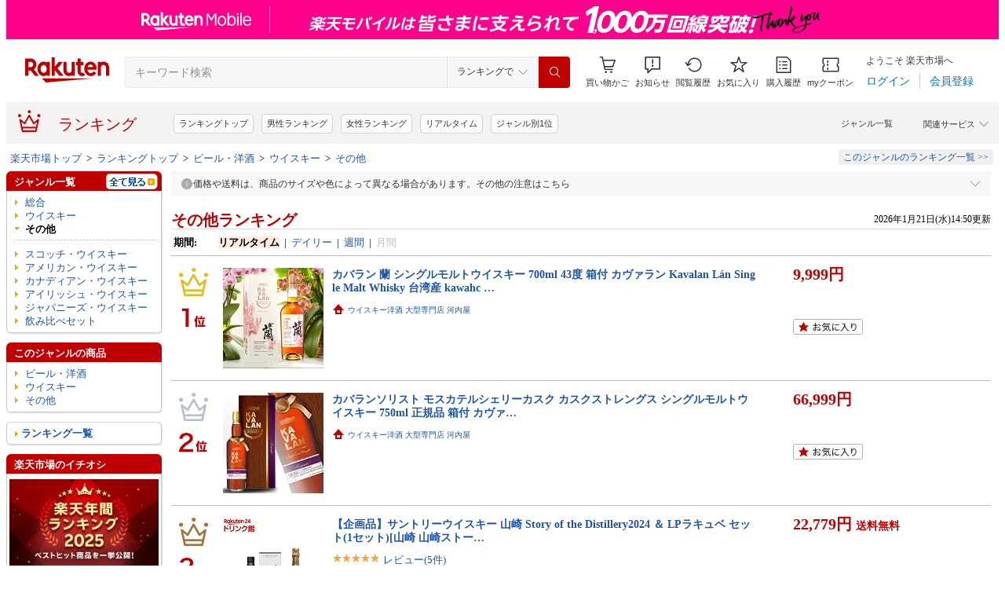

--- FILE ---
content_type: application/javascript
request_url: https://cart-api.step.rakuten.co.jp/rms/mall/cart/jsonp/list/?sid=1010&callback=r2jsonp17689748782998295607753819685
body_size: -16
content:
r2jsonp17689748782998295607753819685({"status":"300","message":"cartKey not created.","count":""})

--- FILE ---
content_type: application/javascript; charset=EUC-JP
request_url: https://api.ranking.rakuten.co.jp/q?qt=1&eid=11&enc=0&du=1&gid=101795&ge=9&len=100&slen=40&offset=20&protocol=secure&callback=jsonp11017951111111&_=1768974876500
body_size: 3242
content:
jsonp11017951111111({"code":"0","items":[{"asurakuareanames":"","asurakuareas":"","asurakuflg":"0","asurakuprefs":"","dealpoint":null,"genreId":"101795","genrecolor":"#BF0000","genrename":"その他","genrepath":"/0/510915/100330/101795","haspricerange":0,"imageurl128":"https://tshop.r10s.jp/soukaidrink/cabinet/734/540734.jpg?fitin=128:128","imageurl64":"https://tshop.r10s.jp/soukaidrink/cabinet/734/540734.jpg?fitin=64:64","itemid":10016787,"itemname":"ブラックニッカクリア ペットボトル(4000ml*4本セット)【ブラックニッカ】[アサヒビール/ウイスキー/ブラ…","itempointendtime":null,"itempointrate":null,"itempointstarttime":null,"itemurl":"https://item.rakuten.co.jp/soukaidrink/540734/","kakaku":"15,889円","mobileshoppointendtime":null,"mobileshoppointrate":null,"mobileshoppointstarttime":null,"mobileurl":"http://m.rakuten.co.jp/soukaidrink/n/540734/","postageflg":1,"prerank":"1","price":"15889","rank":"1","revavedecimal":"77","revaveinteger":"4","reviewave":"4.77","reviewnum":"26","reviewurl":"https://review.rakuten.co.jp/item/1/306273_10016787/1.1/","revnumcomma":"26","rtrurl":"https://ranking.rakuten.co.jp/daily/101795/","servicetype":"1","shopid":306273,"shopname":"楽天24 ドリンク館","shoppointendtime":null,"shoppointrate":null,"shoppointstarttime":null,"shopurl":"https://www.rakuten.co.jp/soukaidrink/","tags":null,"updatedate":"2026/01/21","updatetime":""},{"asurakuareanames":"","asurakuareas":"","asurakuflg":"0","asurakuprefs":"","dealpoint":null,"genreId":"101795","genrepath":"/0/510915/100330/101795","haspricerange":0,"imageurl128":"https://tshop.r10s.jp/kawachi/cabinet/p15/4710085246212a.jpg?fitin=128:128","imageurl64":"https://tshop.r10s.jp/kawachi/cabinet/p15/4710085246212a.jpg?fitin=64:64","itemid":10056871,"itemname":"カバラン 蘭 シングルモルトウイスキー 700ml 43度 箱付 カヴァラン Kavalan Lán Single Malt Whisky 台…","itempointendtime":null,"itempointrate":null,"itempointstarttime":null,"itemurl":"https://item.rakuten.co.jp/kawachi/4710085246212/","kakaku":"9,999円","mobileshoppointendtime":null,"mobileshoppointrate":null,"mobileshoppointstarttime":null,"mobileurl":"http://m.rakuten.co.jp/kawachi/n/4710085246212/","postageflg":1,"prerank":"9999","price":"9999","rank":"2","revavedecimal":"00","revaveinteger":"0","reviewave":"0.00","reviewnum":"0","reviewurl":"https://review.rakuten.co.jp/item/1/190421_10056871/1.1/","revnumcomma":"0","servicetype":"1","shopid":190421,"shopname":"ウイスキー洋酒 大型専門店 河内屋","shoppointendtime":null,"shoppointrate":null,"shoppointstarttime":null,"shopurl":"https://www.rakuten.co.jp/kawachi/","tags":null},{"asurakuareanames":"","asurakuareas":"","asurakuflg":"0","asurakuprefs":"","dealpoint":null,"genreId":"101795","genrepath":"/0/510915/100330/101795","haspricerange":0,"imageurl128":"https://tshop.r10s.jp/soukaidrink/cabinet/577/4904230027577.jpg?fitin=128:128","imageurl64":"https://tshop.r10s.jp/soukaidrink/cabinet/577/4904230027577.jpg?fitin=64:64","itemid":10010757,"itemname":"ブラックニッカクリア ペットボトル(4L（4000ml）)【ブラックニッカ】[アサヒビール/ウイスキー/ブラック…","itempointendtime":null,"itempointrate":null,"itempointstarttime":null,"itemurl":"https://item.rakuten.co.jp/soukaidrink/4904230027577/","kakaku":"4,560円","mobileshoppointendtime":null,"mobileshoppointrate":null,"mobileshoppointstarttime":null,"mobileurl":"http://m.rakuten.co.jp/soukaidrink/n/4904230027577/","postageflg":1,"prerank":"2","price":"4560","rank":"3","revavedecimal":"33","revaveinteger":"4","reviewave":"4.33","reviewnum":"76","reviewurl":"https://review.rakuten.co.jp/item/1/306273_10010757/1.1/","revnumcomma":"76","servicetype":"1","shopid":306273,"shopname":"楽天24 ドリンク館","shoppointendtime":null,"shoppointrate":null,"shoppointstarttime":null,"shopurl":"https://www.rakuten.co.jp/soukaidrink/","tags":null},{"asurakuareanames":"","asurakuareas":"","asurakuflg":"0","asurakuprefs":"","dealpoint":null,"genreId":"101795","genrepath":"/0/510915/100330/101795","haspricerange":0,"imageurl128":"https://tshop.r10s.jp/sakayabic/cabinet/06966575/bic701456-04.jpg?fitin=128:128","imageurl64":"https://tshop.r10s.jp/sakayabic/cabinet/06966575/bic701456-04.jpg?fitin=64:64","itemid":10009353,"itemname":"富士乃森 ウイスキー ザ フジノモリ ウイスキー 4L 37度 4000ml×4本(1ケース) ブレンデッドウイスキー …","itempointendtime":null,"itempointrate":null,"itempointstarttime":null,"itemurl":"https://item.rakuten.co.jp/sakayabic/701456-04/","kakaku":"12,508円","mobileshoppointendtime":null,"mobileshoppointrate":null,"mobileshoppointstarttime":null,"mobileurl":"http://m.rakuten.co.jp/sakayabic/n/701456-04/","postageflg":1,"prerank":"6","price":"12508","rank":"4","revavedecimal":"85","revaveinteger":"4","reviewave":"4.85","reviewnum":"20","reviewurl":"https://review.rakuten.co.jp/item/1/372851_10009353/1.1/","revnumcomma":"20","servicetype":"1","shopid":372851,"shopname":"酒やビック　楽天市場店","shoppointendtime":null,"shoppointrate":null,"shoppointstarttime":null,"shopurl":"https://www.rakuten.co.jp/sakayabic/","tags":null},{"asurakuareanames":"","asurakuareas":"","asurakuflg":"0","asurakuprefs":"","dealpoint":null,"genreId":"101795","genrepath":"/0/510915/100330/101795","haspricerange":0,"imageurl128":"https://tshop.r10s.jp/soukaidrink/cabinet/408/5010314017408.jpg?fitin=128:128","imageurl64":"https://tshop.r10s.jp/soukaidrink/cabinet/408/5010314017408.jpg?fitin=64:64","itemid":10015827,"itemname":"【企画品】シングルモルト ウイスキー ザ・マッカラン シェリーオーク 12年(700ml)【サントリー】[スコッ…","itempointendtime":null,"itempointrate":null,"itempointstarttime":null,"itemurl":"https://item.rakuten.co.jp/soukaidrink/5010314017408/","kakaku":"12,298円","mobileshoppointendtime":null,"mobileshoppointrate":null,"mobileshoppointstarttime":null,"mobileurl":"http://m.rakuten.co.jp/soukaidrink/n/5010314017408/","postageflg":1,"prerank":"3","price":"12298","rank":"5","revavedecimal":"18","revaveinteger":"4","reviewave":"4.18","reviewnum":"17","reviewurl":"https://review.rakuten.co.jp/item/1/306273_10015827/1.1/","revnumcomma":"17","servicetype":"1","shopid":306273,"shopname":"楽天24 ドリンク館","shoppointendtime":null,"shoppointrate":null,"shoppointstarttime":null,"shopurl":"https://www.rakuten.co.jp/soukaidrink/","tags":null},{"asurakuareanames":"","asurakuareas":"","asurakuflg":"0","asurakuprefs":"","dealpoint":null,"genreId":"101795","genrepath":"/0/510915/100330/101795","haspricerange":0,"imageurl128":"https://tshop.r10s.jp/soukaidrink/cabinet/845/4901777437845.jpg?fitin=128:128","imageurl64":"https://tshop.r10s.jp/soukaidrink/cabinet/845/4901777437845.jpg?fitin=64:64","itemid":10023124,"itemname":"【企画品】サントリーウイスキー 山崎 Story of the Distillery2024 ＆ LPラキュベ セット(1セット)[山崎…","itempointendtime":null,"itempointrate":null,"itempointstarttime":null,"itemurl":"https://item.rakuten.co.jp/soukaidrink/4901777437845/","kakaku":"22,779円","mobileshoppointendtime":null,"mobileshoppointrate":null,"mobileshoppointstarttime":null,"mobileurl":"http://m.rakuten.co.jp/soukaidrink/n/4901777437845/","postageflg":1,"prerank":"9999","price":"22779","rank":"6","revavedecimal":"00","revaveinteger":"5","reviewave":"5.00","reviewnum":"5","reviewurl":"https://review.rakuten.co.jp/item/1/306273_10023124/1.1/","revnumcomma":"5","servicetype":"1","shopid":306273,"shopname":"楽天24 ドリンク館","shoppointendtime":null,"shoppointrate":null,"shoppointstarttime":null,"shopurl":"https://www.rakuten.co.jp/soukaidrink/","tags":null},{"asurakuareanames":"","asurakuareas":"","asurakuflg":"0","asurakuprefs":"","dealpoint":null,"genreId":"101795","genrepath":"/0/510915/100330/101795","haspricerange":0,"imageurl128":"https://tshop.r10s.jp/soukaidrink/cabinet/913/4901777396913.jpg?fitin=128:128","imageurl64":"https://tshop.r10s.jp/soukaidrink/cabinet/913/4901777396913.jpg?fitin=64:64","itemid":10013599,"itemname":"【企画品】サントリーシングルモルトウイスキーセット(山崎NA／マッカランシェリーオーク12年)(1セット)","itempointendtime":null,"itempointrate":null,"itempointstarttime":null,"itemurl":"https://item.rakuten.co.jp/soukaidrink/4901777396913/","kakaku":"22,773円","mobileshoppointendtime":null,"mobileshoppointrate":null,"mobileshoppointstarttime":null,"mobileurl":"http://m.rakuten.co.jp/soukaidrink/n/4901777396913/","postageflg":1,"prerank":"13","price":"22773","rank":"7","revavedecimal":"50","revaveinteger":"3","reviewave":"3.50","reviewnum":"8","reviewurl":"https://review.rakuten.co.jp/item/1/306273_10013599/1.1/","revnumcomma":"8","servicetype":"1","shopid":306273,"shopname":"楽天24 ドリンク館","shoppointendtime":null,"shoppointrate":null,"shoppointstarttime":null,"shopurl":"https://www.rakuten.co.jp/soukaidrink/","tags":null},{"asurakuareanames":"","asurakuareas":"","asurakuflg":"0","asurakuprefs":"","dealpoint":null,"genreId":"101795","genrepath":"/0/510915/100330/101795","haspricerange":0,"imageurl128":"https://tshop.r10s.jp/soukaidrink/cabinet/866/515866.jpg?fitin=128:128","imageurl64":"https://tshop.r10s.jp/soukaidrink/cabinet/866/515866.jpg?fitin=64:64","itemid":10023339,"itemname":"角瓶 シングル　金賞受賞ウイスキー ゴールドメダル ISC(700ml／0.7L*2本セット)【角瓶(角)】","itempointendtime":null,"itempointrate":null,"itempointstarttime":null,"itemurl":"https://item.rakuten.co.jp/soukaidrink/515866/","kakaku":"3,300円","mobileshoppointendtime":null,"mobileshoppointrate":null,"mobileshoppointstarttime":null,"mobileurl":"http://m.rakuten.co.jp/soukaidrink/n/515866/","postageflg":1,"prerank":"9999","price":"3300","rank":"8","revavedecimal":"80","revaveinteger":"4","reviewave":"4.80","reviewnum":"15","reviewurl":"https://review.rakuten.co.jp/item/1/306273_10023339/1.1/","revnumcomma":"15","servicetype":"1","shopid":306273,"shopname":"楽天24 ドリンク館","shoppointendtime":null,"shoppointrate":null,"shoppointstarttime":null,"shopurl":"https://www.rakuten.co.jp/soukaidrink/","tags":null},{"asurakuareanames":"","asurakuareas":"","asurakuflg":"0","asurakuprefs":"","dealpoint":null,"genreId":"101795","genrepath":"/0/510915/100330/101795","haspricerange":0,"imageurl128":"https://tshop.r10s.jp/soukaidrink/cabinet/464/4901777430464.jpg?fitin=128:128","imageurl64":"https://tshop.r10s.jp/soukaidrink/cabinet/464/4901777430464.jpg?fitin=64:64","itemid":10019104,"itemname":"【企画品】サントリープレミアムウイスキー山崎入り(ROKU/ラフロイグ10年)(1セット)[山崎 ラフロイグ 六 …","itempointendtime":null,"itempointrate":null,"itempointstarttime":null,"itemurl":"https://item.rakuten.co.jp/soukaidrink/4901777430464/","kakaku":"18,900円","mobileshoppointendtime":null,"mobileshoppointrate":null,"mobileshoppointstarttime":null,"mobileurl":"http://m.rakuten.co.jp/soukaidrink/n/4901777430464/","postageflg":1,"prerank":"9999","price":"18900","rank":"9","revavedecimal":"33","revaveinteger":"3","reviewave":"3.33","reviewnum":"3","reviewurl":"https://review.rakuten.co.jp/item/1/306273_10019104/1.1/","revnumcomma":"3","servicetype":"1","shopid":306273,"shopname":"楽天24 ドリンク館","shoppointendtime":null,"shoppointrate":null,"shoppointstarttime":null,"shopurl":"https://www.rakuten.co.jp/soukaidrink/","tags":null},{"asurakuareanames":"","asurakuareas":"","asurakuflg":"0","asurakuprefs":"","dealpoint":null,"genreId":"101795","genrepath":"/0/510915/100330/101795","haspricerange":0,"imageurl128":"https://tshop.r10s.jp/jism/cabinet/0356/4710085230471.jpg?fitin=128:128","imageurl64":"https://tshop.r10s.jp/jism/cabinet/0356/4710085230471.jpg?fitin=64:64","itemid":14261731,"itemname":"カバラン ディスティラリーセレクトNO1（700ml）【輸入ウイスキー】 カバラン カバランデイステイラリ-セ…","itempointendtime":null,"itempointrate":null,"itempointstarttime":null,"itemurl":"https://item.rakuten.co.jp/jism/4710085230471-75-30002640-n/","kakaku":"5,478円","mobileshoppointendtime":null,"mobileshoppointrate":null,"mobileshoppointstarttime":null,"mobileurl":"http://m.rakuten.co.jp/jism/n/4710085230471-75-30002640-n/","postageflg":1,"prerank":"9999","price":"5478","rank":"10","revavedecimal":"50","revaveinteger":"4","reviewave":"4.50","reviewnum":"2","reviewurl":"https://review.rakuten.co.jp/item/1/206032_14261731/1.1/","revnumcomma":"2","servicetype":"1","shopid":206032,"shopname":"Joshin web 家電とPCの大型専門店","shoppointendtime":null,"shoppointrate":null,"shoppointstarttime":null,"shopurl":"https://www.rakuten.co.jp/jism/","tags":null},{"asurakuareanames":"","asurakuareas":"","asurakuflg":"0","asurakuprefs":"","dealpoint":null,"genreId":"101795","genrepath":"/0/510915/100330/101795","haspricerange":0,"imageurl128":"https://tshop.r10s.jp/kawachi/cabinet/product_imgs/4/4710085225088.jpg?fitin=128:128","imageurl64":"https://tshop.r10s.jp/kawachi/cabinet/product_imgs/4/4710085225088.jpg?fitin=64:64","itemid":10055342,"itemname":"カバランソリスト モスカテルシェリーカスク カスクストレングス シングルモルトウイスキー 750ml 正規品…","itempointendtime":null,"itempointrate":null,"itempointstarttime":null,"itemurl":"https://item.rakuten.co.jp/kawachi/4710085225088/","kakaku":"66,999円","mobileshoppointendtime":null,"mobileshoppointrate":null,"mobileshoppointstarttime":null,"mobileurl":"http://m.rakuten.co.jp/kawachi/n/4710085225088/","postageflg":1,"prerank":"9999","price":"66999","rank":"11","revavedecimal":"00","revaveinteger":"0","reviewave":"0.00","reviewnum":"0","reviewurl":"https://review.rakuten.co.jp/item/1/190421_10055342/1.1/","revnumcomma":"0","servicetype":"1","shopid":190421,"shopname":"ウイスキー洋酒 大型専門店 河内屋","shoppointendtime":null,"shoppointrate":null,"shoppointstarttime":null,"shopurl":"https://www.rakuten.co.jp/kawachi/","tags":null},{"asurakuareanames":"","asurakuareas":"","asurakuflg":"0","asurakuprefs":"","dealpoint":null,"genreId":"101795","genrepath":"/0/510915/100330/101795","haspricerange":0,"imageurl128":"https://tshop.r10s.jp/rakuten24/cabinet/577/4904230027577.jpg?fitin=128:128","imageurl64":"https://tshop.r10s.jp/rakuten24/cabinet/577/4904230027577.jpg?fitin=64:64","itemid":11089705,"itemname":"ブラックニッカクリア ペットボトル(4L（4000ml）)【ブラックニッカ】[アサヒビール/ウイスキー/ブラック…","itempointendtime":null,"itempointrate":null,"itempointstarttime":null,"itemurl":"https://item.rakuten.co.jp/rakuten24/4904230027577/","kakaku":"5,280円","mobileshoppointendtime":null,"mobileshoppointrate":null,"mobileshoppointstarttime":null,"mobileurl":"http://m.rakuten.co.jp/rakuten24/n/4904230027577/","postageflg":1,"prerank":"9999","price":"5280","rank":"12","revavedecimal":"33","revaveinteger":"2","reviewave":"2.33","reviewnum":"3","reviewurl":"https://review.rakuten.co.jp/item/1/261122_11089705/1.1/","revnumcomma":"3","servicetype":"1","shopid":261122,"shopname":"楽天24","shoppointendtime":null,"shoppointrate":null,"shoppointstarttime":null,"shopurl":"https://www.rakuten.co.jp/rakuten24/","tags":null},{"asurakuareanames":"","asurakuareas":"","asurakuflg":"0","asurakuprefs":"","dealpoint":null,"genreId":"101795","genrepath":"/0/510915/100330/101795","haspricerange":0,"imageurl128":"https://tshop.r10s.jp/soukaidrink/cabinet/495/590495.jpg?fitin=128:128","imageurl64":"https://tshop.r10s.jp/soukaidrink/cabinet/495/590495.jpg?fitin=64:64","itemid":10018619,"itemname":"サントリー ウイスキー ローヤル スリムボトル(660ml×12セット)","itempointendtime":null,"itempointrate":null,"itempointstarttime":null,"itemurl":"https://item.rakuten.co.jp/soukaidrink/590495/","kakaku":"39,000円","mobileshoppointendtime":null,"mobileshoppointrate":null,"mobileshoppointstarttime":null,"mobileurl":"http://m.rakuten.co.jp/soukaidrink/n/590495/","postageflg":1,"prerank":"9999","price":"39000","rank":"13","revavedecimal":"00","revaveinteger":"5","reviewave":"5.00","reviewnum":"4","reviewurl":"https://review.rakuten.co.jp/item/1/306273_10018619/1.1/","revnumcomma":"4","servicetype":"1","shopid":306273,"shopname":"楽天24 ドリンク館","shoppointendtime":null,"shoppointrate":null,"shoppointstarttime":null,"shopurl":"https://www.rakuten.co.jp/soukaidrink/","tags":null},{"asurakuareanames":"","asurakuareas":"","asurakuflg":"0","asurakuprefs":"","dealpoint":null,"genreId":"101795","genrepath":"/0/510915/100330/101795","haspricerange":0,"imageurl128":"https://tshop.r10s.jp/soukaidrink/cabinet/426/4901777287426.jpg?fitin=128:128","imageurl64":"https://tshop.r10s.jp/soukaidrink/cabinet/426/4901777287426.jpg?fitin=64:64","itemid":10013116,"itemname":"サントリー シングルモルト ウイスキー スコッチ アードモア レガシー(700ml)【サントリー】","itempointendtime":null,"itempointrate":null,"itempointstarttime":null,"itemurl":"https://item.rakuten.co.jp/soukaidrink/4901777287426/","kakaku":"3,212円","mobileshoppointendtime":null,"mobileshoppointrate":null,"mobileshoppointstarttime":null,"mobileurl":"http://m.rakuten.co.jp/soukaidrink/n/4901777287426/","postageflg":1,"prerank":"41","price":"3212","rank":"14","revavedecimal":"56","revaveinteger":"4","reviewave":"4.56","reviewnum":"9","reviewurl":"https://review.rakuten.co.jp/item/1/306273_10013116/1.1/","revnumcomma":"9","servicetype":"1","shopid":306273,"shopname":"楽天24 ドリンク館","shoppointendtime":null,"shoppointrate":null,"shoppointstarttime":null,"shopurl":"https://www.rakuten.co.jp/soukaidrink/","tags":null},{"asurakuareanames":"","asurakuareas":"","asurakuflg":"0","asurakuprefs":"","dealpoint":null,"genreId":"101795","genrepath":"/0/510915/100330/101795","haspricerange":0,"imageurl128":"https://tshop.r10s.jp/kawachi/cabinet/p15/4710085249442.jpg?fitin=128:128","imageurl64":"https://tshop.r10s.jp/kawachi/cabinet/p15/4710085249442.jpg?fitin=64:64","itemid":10056872,"itemname":"カバラン 15年 シングルモルトウイスキー 700ml 43度 正規品 箱付 カヴァラン Kavalan Single Malt Whisk…","itempointendtime":null,"itempointrate":null,"itempointstarttime":null,"itemurl":"https://item.rakuten.co.jp/kawachi/4710085249442/","kakaku":"33,999円","mobileshoppointendtime":null,"mobileshoppointrate":null,"mobileshoppointstarttime":null,"mobileurl":"http://m.rakuten.co.jp/kawachi/n/4710085249442/","postageflg":1,"prerank":"9999","price":"33999","rank":"15","revavedecimal":"00","revaveinteger":"0","reviewave":"0.00","reviewnum":"0","reviewurl":"https://review.rakuten.co.jp/item/1/190421_10056872/1.1/","revnumcomma":"0","servicetype":"1","shopid":190421,"shopname":"ウイスキー洋酒 大型専門店 河内屋","shoppointendtime":null,"shoppointrate":null,"shoppointstarttime":null,"shopurl":"https://www.rakuten.co.jp/kawachi/","tags":null},{"asurakuareanames":"","asurakuareas":"","asurakuflg":"0","asurakuprefs":"","dealpoint":null,"genreId":"101795","genrepath":"/0/510915/100330/101795","haspricerange":0,"imageurl128":"https://tshop.r10s.jp/soukaidrink/cabinet/761/4901777414761.jpg?fitin=128:128","imageurl64":"https://tshop.r10s.jp/soukaidrink/cabinet/761/4901777414761.jpg?fitin=64:64","itemid":10016444,"itemname":"【企画品】サントリーウイスキーセット(山崎Story of the Distillery 2025／マッカランSO12年)(1セット)","itempointendtime":null,"itempointrate":null,"itempointstarttime":null,"itemurl":"https://item.rakuten.co.jp/soukaidrink/4901777414761/","kakaku":"30,342円","mobileshoppointendtime":null,"mobileshoppointrate":null,"mobileshoppointstarttime":null,"mobileurl":"http://m.rakuten.co.jp/soukaidrink/n/4901777414761/","postageflg":1,"prerank":"9999","price":"30342","rank":"16","revavedecimal":"83","revaveinteger":"4","reviewave":"4.83","reviewnum":"23","reviewurl":"https://review.rakuten.co.jp/item/1/306273_10016444/1.1/","revnumcomma":"23","servicetype":"1","shopid":306273,"shopname":"楽天24 ドリンク館","shoppointendtime":null,"shoppointrate":null,"shoppointstarttime":null,"shopurl":"https://www.rakuten.co.jp/soukaidrink/","tags":null},{"asurakuareanames":"","asurakuareas":"","asurakuflg":"0","asurakuprefs":"","dealpoint":null,"genreId":"101795","genrepath":"/0/510915/100330/101795","haspricerange":0,"imageurl128":"https://tshop.r10s.jp/veritas/cabinet/t12/yccrt2j0_1.jpg?fitin=128:128","imageurl64":"https://tshop.r10s.jp/veritas/cabinet/t12/yccrt2j0_1.jpg?fitin=64:64","itemid":10061922,"itemname":"シーバスリーガル 匠 リザーブ 12年 40度 箱付 700ml正規品ブレンデッド （スコッチ）スピリット ドリン…","itempointendtime":null,"itempointrate":null,"itempointstarttime":null,"itemurl":"https://item.rakuten.co.jp/veritas/yccrt2j0/","kakaku":"4,499円","mobileshoppointendtime":null,"mobileshoppointrate":null,"mobileshoppointstarttime":null,"mobileurl":"http://m.rakuten.co.jp/veritas/n/yccrt2j0/","postageflg":1,"prerank":"9999","price":"4499","rank":"17","revavedecimal":"00","revaveinteger":"0","reviewave":"0.00","reviewnum":"0","reviewurl":"https://review.rakuten.co.jp/item/1/195685_10061922/1.1/","revnumcomma":"0","servicetype":"1","shopid":195685,"shopname":"ヴェリタス～輸入直販ワイン専門店","shoppointendtime":null,"shoppointrate":null,"shoppointstarttime":null,"shopurl":"https://www.rakuten.co.jp/veritas/","tags":null},{"asurakuareanames":"","asurakuareas":"","asurakuflg":"0","asurakuprefs":"","dealpoint":null,"genreId":"101795","genrepath":"/0/510915/100330/101795","haspricerange":0,"imageurl128":"https://tshop.r10s.jp/kaiseiya/cabinet/items/item01/500214199.jpg?fitin=128:128","imageurl64":"https://tshop.r10s.jp/kaiseiya/cabinet/items/item01/500214199.jpg?fitin=64:64","itemid":10006308,"itemname":"サントリー ホワイト 4L ペット 4000ml 1本","itempointendtime":null,"itempointrate":null,"itempointstarttime":null,"itemurl":"https://item.rakuten.co.jp/kaiseiya/5002141/","kakaku":"6,550円","mobileshoppointendtime":null,"mobileshoppointrate":null,"mobileshoppointstarttime":null,"mobileurl":"http://m.rakuten.co.jp/kaiseiya/n/5002141/","postageflg":1,"prerank":"9999","price":"6550","rank":"18","revavedecimal":"00","revaveinteger":"0","reviewave":"0.00","reviewnum":"0","reviewurl":"https://review.rakuten.co.jp/item/1/309417_10006308/1.1/","revnumcomma":"0","servicetype":"1","shopid":309417,"shopname":"開成屋","shoppointendtime":null,"shoppointrate":null,"shoppointstarttime":null,"shopurl":"https://www.rakuten.co.jp/kaiseiya/","tags":null},{"asurakuareanames":"","asurakuareas":"","asurakuflg":"0","asurakuprefs":"","dealpoint":null,"genreId":"101795","genrepath":"/0/510915/100330/101795","haspricerange":0,"imageurl128":"https://tshop.r10s.jp/soukaidrink/cabinet/469/5010314308469.jpg?fitin=128:128","imageurl64":"https://tshop.r10s.jp/soukaidrink/cabinet/469/5010314308469.jpg?fitin=64:64","itemid":10015825,"itemname":"【企画品】シングルモルト ウイスキー ザ・マッカラン ダブルカスク 15年(700ml)【サントリー】","itempointendtime":null,"itempointrate":null,"itempointstarttime":null,"itemurl":"https://item.rakuten.co.jp/soukaidrink/5010314308469/","kakaku":"25,339円","mobileshoppointendtime":null,"mobileshoppointrate":null,"mobileshoppointstarttime":null,"mobileurl":"http://m.rakuten.co.jp/soukaidrink/n/5010314308469/","postageflg":1,"prerank":"9999","price":"25339","rank":"19","revavedecimal":"00","revaveinteger":"0","reviewave":"0.00","reviewnum":"0","reviewurl":"https://review.rakuten.co.jp/item/1/306273_10015825/1.1/","revnumcomma":"0","servicetype":"1","shopid":306273,"shopname":"楽天24 ドリンク館","shoppointendtime":null,"shoppointrate":null,"shoppointstarttime":null,"shopurl":"https://www.rakuten.co.jp/soukaidrink/","tags":null},{"asurakuareanames":"","asurakuareas":"","asurakuflg":"0","asurakuprefs":"","dealpoint":null,"genreId":"101795","genrepath":"/0/510915/100330/101795","haspricerange":0,"imageurl128":"https://tshop.r10s.jp/japancapsule/cabinet/2/07669367/1c.jpg?fitin=128:128","imageurl64":"https://tshop.r10s.jp/japancapsule/cabinet/2/07669367/1c.jpg?fitin=64:64","itemid":10000240,"itemname":"お酒とスイーツ ウィスキー チョコ お酒 チョコレートカップ CHOCUP チョカップ 1箱12個 選べるお酒 200m…","itempointendtime":null,"itempointrate":null,"itempointstarttime":null,"itemurl":"https://item.rakuten.co.jp/japancapsule/fdcc60-1-w1/","kakaku":"4,980円","mobileshoppointendtime":null,"mobileshoppointrate":null,"mobileshoppointstarttime":null,"mobileurl":"http://m.rakuten.co.jp/japancapsule/n/fdcc60-1-w1/","postageflg":0,"prerank":"33","price":"4980","rank":"20","revavedecimal":"14","revaveinteger":"4","reviewave":"4.14","reviewnum":"14","reviewurl":"https://review.rakuten.co.jp/item/1/335038_10000240/1.1/","revnumcomma":"14","servicetype":"1","shopid":335038,"shopname":"ぷらっとイタリア","shoppointendtime":null,"shoppointrate":null,"shoppointstarttime":null,"shopurl":"https://www.rakuten.co.jp/japancapsule/","tags":null}],"num":20,"query":{"abt":"","age":"0","area":"00","arf":"0","du":"1","eid":"11","enc":"0","event_rnk_id":null,"ge":"9","gid":"101795","iid":"","kw":"","len":"100","lv":"1","ly":"","mb":"0","mv":"1","offset":"20","pr":"00","price":"0","prl":"","protocol":"secure","pru":"","qt":"1","rt":"1","rvf":"0","s4type":"1","sgid":"","sl":"0","slen":"40","soffset":"","sqt":"0","srt":"1","sstart":"","st":"0","start":"1","stx":"","tag":""},"rankingid":0,"status":"Success"})

--- FILE ---
content_type: application/javascript
request_url: https://gettime.r10s.jp/?callback=jQuery36005952227659248766_1768974876497&_=1768974876498
body_size: 10
content:
jQuery36005952227659248766_1768974876497({"epoch":"1768974878"})